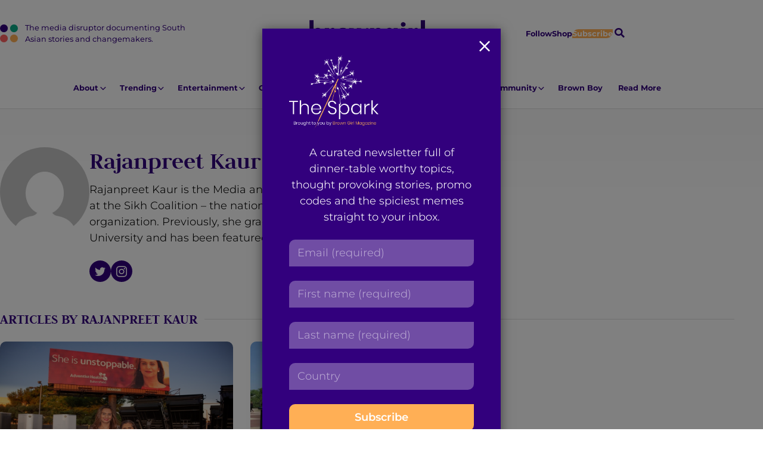

--- FILE ---
content_type: text/html; charset=UTF-8
request_url: https://browngirlmagazine.com/author/rajanpreetkaur/
body_size: 15983
content:
<!DOCTYPE html>
<html lang="en-US" id="pagetop">
<head>
	<meta charset="utf-8">
	<meta name="viewport" content="width=device-width, initial-scale=1">
	<meta name="format-detection" content="telephone=no">
	<meta name='robots' content='index, follow, max-image-preview:large, max-snippet:-1, max-video-preview:-1' />
	<style>img:is([sizes="auto" i], [sizes^="auto," i]) { contain-intrinsic-size: 3000px 1500px }</style>
	
	<!-- This site is optimized with the Yoast SEO plugin v26.7 - https://yoast.com/wordpress/plugins/seo/ -->
	<title>Rajanpreet Kaur, Author at Brown Girl Magazine</title>
	<link rel="canonical" href="https://browngirlmagazine.com/author/rajanpreetkaur/" />
	<meta property="og:locale" content="en_US" />
	<meta property="og:type" content="profile" />
	<meta property="og:title" content="Rajanpreet Kaur, Author at Brown Girl Magazine" />
	<meta property="og:url" content="https://browngirlmagazine.com/author/rajanpreetkaur/" />
	<meta property="og:site_name" content="Brown Girl Magazine" />
	<meta property="og:image" content="https://secureservercdn.net/45.40.155.190/0mq.349.myftpupload.com/wp-content/uploads/2019/07/Rajanpreet-Kaur.jpg?time=1656177597" />
	<meta name="twitter:card" content="summary_large_image" />
	<meta name="twitter:site" content="@BrownGirlMag" />
	<script type="application/ld+json" class="yoast-schema-graph">{"@context":"https://schema.org","@graph":[{"@type":"ProfilePage","@id":"https://browngirlmagazine.com/author/rajanpreetkaur/","url":"https://browngirlmagazine.com/author/rajanpreetkaur/","name":"Rajanpreet Kaur, Author at Brown Girl Magazine","isPartOf":{"@id":"https://browngirlmagazine.com/#website"},"primaryImageOfPage":{"@id":"https://browngirlmagazine.com/author/rajanpreetkaur/#primaryimage"},"image":{"@id":"https://browngirlmagazine.com/author/rajanpreetkaur/#primaryimage"},"thumbnailUrl":"https://browngirlmagazine.com/wp-content/uploads/2019/10/imageedit_11_8706055846.jpg","inLanguage":"en-US","potentialAction":[{"@type":"ReadAction","target":["https://browngirlmagazine.com/author/rajanpreetkaur/"]}]},{"@type":"ImageObject","inLanguage":"en-US","@id":"https://browngirlmagazine.com/author/rajanpreetkaur/#primaryimage","url":"https://browngirlmagazine.com/wp-content/uploads/2019/10/imageedit_11_8706055846.jpg","contentUrl":"https://browngirlmagazine.com/wp-content/uploads/2019/10/imageedit_11_8706055846.jpg","width":1000,"height":600,"caption":"Defining American"},{"@type":"WebSite","@id":"https://browngirlmagazine.com/#website","url":"https://browngirlmagazine.com/","name":"Brown Girl Magazine","description":"The media disruptor documenting South Asian stories and changemakers.","publisher":{"@id":"https://browngirlmagazine.com/#organization"},"potentialAction":[{"@type":"SearchAction","target":{"@type":"EntryPoint","urlTemplate":"https://browngirlmagazine.com/?s={search_term_string}"},"query-input":{"@type":"PropertyValueSpecification","valueRequired":true,"valueName":"search_term_string"}}],"inLanguage":"en-US"},{"@type":"Organization","@id":"https://browngirlmagazine.com/#organization","name":"Brown Girl Magazine","url":"https://browngirlmagazine.com/","logo":{"@type":"ImageObject","inLanguage":"en-US","@id":"https://browngirlmagazine.com/#/schema/logo/image/","url":"https://browngirlmagazine.com/wp-content/uploads/2019/04/cropped-cropped-BGM-logo-1.png","contentUrl":"https://browngirlmagazine.com/wp-content/uploads/2019/04/cropped-cropped-BGM-logo-1.png","width":200,"height":200,"caption":"Brown Girl Magazine"},"image":{"@id":"https://browngirlmagazine.com/#/schema/logo/image/"},"sameAs":["https://www.facebook.com/browngirlmagazine","https://x.com/BrownGirlMag","https://instagram.com/BrownGirlMag"]},{"@type":"Person","@id":"https://browngirlmagazine.com/#/schema/person/cfe09cf626e6a55aeb891dc64c0ca589","name":"Rajanpreet Kaur","image":{"@type":"ImageObject","inLanguage":"en-US","@id":"https://browngirlmagazine.com/#/schema/person/image/","url":"https://secure.gravatar.com/avatar/9cb36ed8b121516bbc8d7e37afce87cdd93ce2690a974f050b1d181274c20d55?s=96&d=mm&r=g","contentUrl":"https://secure.gravatar.com/avatar/9cb36ed8b121516bbc8d7e37afce87cdd93ce2690a974f050b1d181274c20d55?s=96&d=mm&r=g","caption":"Rajanpreet Kaur"},"description":"Rajanpreet Kaur is the Media and Communications Manager at the Sikh Coalition – the nation’s largest Sikh civil rights organization. Previously, she graduated from Rutgers University and has been featured in Kaur Life.","sameAs":["https://www.instagram.com/browngirlmag","https://x.com/https://twitter.com/BrownGirlMag"],"mainEntityOfPage":{"@id":"https://browngirlmagazine.com/author/rajanpreetkaur/"}}]}</script>
	<!-- / Yoast SEO plugin. -->


<link rel="alternate" type="application/rss+xml" title="Brown Girl Magazine &raquo; Feed" href="https://browngirlmagazine.com/feed/" />
<link rel="alternate" type="application/rss+xml" title="Brown Girl Magazine &raquo; Comments Feed" href="https://browngirlmagazine.com/comments/feed/" />
<link rel="alternate" type="application/rss+xml" title="Brown Girl Magazine &raquo; Posts by Rajanpreet Kaur Feed" href="https://browngirlmagazine.com/author/rajanpreetkaur/feed/" />
<script type="text/javascript">
/* <![CDATA[ */
window._wpemojiSettings = {"baseUrl":"https:\/\/s.w.org\/images\/core\/emoji\/16.0.1\/72x72\/","ext":".png","svgUrl":"https:\/\/s.w.org\/images\/core\/emoji\/16.0.1\/svg\/","svgExt":".svg","source":{"concatemoji":"https:\/\/browngirlmagazine.com\/wp-includes\/js\/wp-emoji-release.min.js?ver=6.8.3"}};
/*! This file is auto-generated */
!function(s,n){var o,i,e;function c(e){try{var t={supportTests:e,timestamp:(new Date).valueOf()};sessionStorage.setItem(o,JSON.stringify(t))}catch(e){}}function p(e,t,n){e.clearRect(0,0,e.canvas.width,e.canvas.height),e.fillText(t,0,0);var t=new Uint32Array(e.getImageData(0,0,e.canvas.width,e.canvas.height).data),a=(e.clearRect(0,0,e.canvas.width,e.canvas.height),e.fillText(n,0,0),new Uint32Array(e.getImageData(0,0,e.canvas.width,e.canvas.height).data));return t.every(function(e,t){return e===a[t]})}function u(e,t){e.clearRect(0,0,e.canvas.width,e.canvas.height),e.fillText(t,0,0);for(var n=e.getImageData(16,16,1,1),a=0;a<n.data.length;a++)if(0!==n.data[a])return!1;return!0}function f(e,t,n,a){switch(t){case"flag":return n(e,"\ud83c\udff3\ufe0f\u200d\u26a7\ufe0f","\ud83c\udff3\ufe0f\u200b\u26a7\ufe0f")?!1:!n(e,"\ud83c\udde8\ud83c\uddf6","\ud83c\udde8\u200b\ud83c\uddf6")&&!n(e,"\ud83c\udff4\udb40\udc67\udb40\udc62\udb40\udc65\udb40\udc6e\udb40\udc67\udb40\udc7f","\ud83c\udff4\u200b\udb40\udc67\u200b\udb40\udc62\u200b\udb40\udc65\u200b\udb40\udc6e\u200b\udb40\udc67\u200b\udb40\udc7f");case"emoji":return!a(e,"\ud83e\udedf")}return!1}function g(e,t,n,a){var r="undefined"!=typeof WorkerGlobalScope&&self instanceof WorkerGlobalScope?new OffscreenCanvas(300,150):s.createElement("canvas"),o=r.getContext("2d",{willReadFrequently:!0}),i=(o.textBaseline="top",o.font="600 32px Arial",{});return e.forEach(function(e){i[e]=t(o,e,n,a)}),i}function t(e){var t=s.createElement("script");t.src=e,t.defer=!0,s.head.appendChild(t)}"undefined"!=typeof Promise&&(o="wpEmojiSettingsSupports",i=["flag","emoji"],n.supports={everything:!0,everythingExceptFlag:!0},e=new Promise(function(e){s.addEventListener("DOMContentLoaded",e,{once:!0})}),new Promise(function(t){var n=function(){try{var e=JSON.parse(sessionStorage.getItem(o));if("object"==typeof e&&"number"==typeof e.timestamp&&(new Date).valueOf()<e.timestamp+604800&&"object"==typeof e.supportTests)return e.supportTests}catch(e){}return null}();if(!n){if("undefined"!=typeof Worker&&"undefined"!=typeof OffscreenCanvas&&"undefined"!=typeof URL&&URL.createObjectURL&&"undefined"!=typeof Blob)try{var e="postMessage("+g.toString()+"("+[JSON.stringify(i),f.toString(),p.toString(),u.toString()].join(",")+"));",a=new Blob([e],{type:"text/javascript"}),r=new Worker(URL.createObjectURL(a),{name:"wpTestEmojiSupports"});return void(r.onmessage=function(e){c(n=e.data),r.terminate(),t(n)})}catch(e){}c(n=g(i,f,p,u))}t(n)}).then(function(e){for(var t in e)n.supports[t]=e[t],n.supports.everything=n.supports.everything&&n.supports[t],"flag"!==t&&(n.supports.everythingExceptFlag=n.supports.everythingExceptFlag&&n.supports[t]);n.supports.everythingExceptFlag=n.supports.everythingExceptFlag&&!n.supports.flag,n.DOMReady=!1,n.readyCallback=function(){n.DOMReady=!0}}).then(function(){return e}).then(function(){var e;n.supports.everything||(n.readyCallback(),(e=n.source||{}).concatemoji?t(e.concatemoji):e.wpemoji&&e.twemoji&&(t(e.twemoji),t(e.wpemoji)))}))}((window,document),window._wpemojiSettings);
/* ]]> */
</script>
<style id='wp-emoji-styles-inline-css' type='text/css'>

	img.wp-smiley, img.emoji {
		display: inline !important;
		border: none !important;
		box-shadow: none !important;
		height: 1em !important;
		width: 1em !important;
		margin: 0 0.07em !important;
		vertical-align: -0.1em !important;
		background: none !important;
		padding: 0 !important;
	}
</style>
<link rel='stylesheet' id='wp-block-library-css' href='https://browngirlmagazine.com/wp-includes/css/dist/block-library/style.min.css?ver=6.8.3' type='text/css' media='all' />
<style id='wp-block-library-theme-inline-css' type='text/css'>
.wp-block-audio :where(figcaption){color:#555;font-size:13px;text-align:center}.is-dark-theme .wp-block-audio :where(figcaption){color:#ffffffa6}.wp-block-audio{margin:0 0 1em}.wp-block-code{border:1px solid #ccc;border-radius:4px;font-family:Menlo,Consolas,monaco,monospace;padding:.8em 1em}.wp-block-embed :where(figcaption){color:#555;font-size:13px;text-align:center}.is-dark-theme .wp-block-embed :where(figcaption){color:#ffffffa6}.wp-block-embed{margin:0 0 1em}.blocks-gallery-caption{color:#555;font-size:13px;text-align:center}.is-dark-theme .blocks-gallery-caption{color:#ffffffa6}:root :where(.wp-block-image figcaption){color:#555;font-size:13px;text-align:center}.is-dark-theme :root :where(.wp-block-image figcaption){color:#ffffffa6}.wp-block-image{margin:0 0 1em}.wp-block-pullquote{border-bottom:4px solid;border-top:4px solid;color:currentColor;margin-bottom:1.75em}.wp-block-pullquote cite,.wp-block-pullquote footer,.wp-block-pullquote__citation{color:currentColor;font-size:.8125em;font-style:normal;text-transform:uppercase}.wp-block-quote{border-left:.25em solid;margin:0 0 1.75em;padding-left:1em}.wp-block-quote cite,.wp-block-quote footer{color:currentColor;font-size:.8125em;font-style:normal;position:relative}.wp-block-quote:where(.has-text-align-right){border-left:none;border-right:.25em solid;padding-left:0;padding-right:1em}.wp-block-quote:where(.has-text-align-center){border:none;padding-left:0}.wp-block-quote.is-large,.wp-block-quote.is-style-large,.wp-block-quote:where(.is-style-plain){border:none}.wp-block-search .wp-block-search__label{font-weight:700}.wp-block-search__button{border:1px solid #ccc;padding:.375em .625em}:where(.wp-block-group.has-background){padding:1.25em 2.375em}.wp-block-separator.has-css-opacity{opacity:.4}.wp-block-separator{border:none;border-bottom:2px solid;margin-left:auto;margin-right:auto}.wp-block-separator.has-alpha-channel-opacity{opacity:1}.wp-block-separator:not(.is-style-wide):not(.is-style-dots){width:100px}.wp-block-separator.has-background:not(.is-style-dots){border-bottom:none;height:1px}.wp-block-separator.has-background:not(.is-style-wide):not(.is-style-dots){height:2px}.wp-block-table{margin:0 0 1em}.wp-block-table td,.wp-block-table th{word-break:normal}.wp-block-table :where(figcaption){color:#555;font-size:13px;text-align:center}.is-dark-theme .wp-block-table :where(figcaption){color:#ffffffa6}.wp-block-video :where(figcaption){color:#555;font-size:13px;text-align:center}.is-dark-theme .wp-block-video :where(figcaption){color:#ffffffa6}.wp-block-video{margin:0 0 1em}:root :where(.wp-block-template-part.has-background){margin-bottom:0;margin-top:0;padding:1.25em 2.375em}
</style>
<style id='global-styles-inline-css' type='text/css'>
:root{--wp--preset--aspect-ratio--square: 1;--wp--preset--aspect-ratio--4-3: 4/3;--wp--preset--aspect-ratio--3-4: 3/4;--wp--preset--aspect-ratio--3-2: 3/2;--wp--preset--aspect-ratio--2-3: 2/3;--wp--preset--aspect-ratio--16-9: 16/9;--wp--preset--aspect-ratio--9-16: 9/16;--wp--preset--color--black: #000000;--wp--preset--color--cyan-bluish-gray: #abb8c3;--wp--preset--color--white: #ffffff;--wp--preset--color--pale-pink: #f78da7;--wp--preset--color--vivid-red: #cf2e2e;--wp--preset--color--luminous-vivid-orange: #ff6900;--wp--preset--color--luminous-vivid-amber: #fcb900;--wp--preset--color--light-green-cyan: #7bdcb5;--wp--preset--color--vivid-green-cyan: #00d084;--wp--preset--color--pale-cyan-blue: #8ed1fc;--wp--preset--color--vivid-cyan-blue: #0693e3;--wp--preset--color--vivid-purple: #9b51e0;--wp--preset--color--smoke: #F8F8F8;--wp--preset--color--purple: #32007D;--wp--preset--color--gold: #FFAF55;--wp--preset--color--green: #0AAA87;--wp--preset--color--red: #FF6363;--wp--preset--gradient--vivid-cyan-blue-to-vivid-purple: linear-gradient(135deg,rgba(6,147,227,1) 0%,rgb(155,81,224) 100%);--wp--preset--gradient--light-green-cyan-to-vivid-green-cyan: linear-gradient(135deg,rgb(122,220,180) 0%,rgb(0,208,130) 100%);--wp--preset--gradient--luminous-vivid-amber-to-luminous-vivid-orange: linear-gradient(135deg,rgba(252,185,0,1) 0%,rgba(255,105,0,1) 100%);--wp--preset--gradient--luminous-vivid-orange-to-vivid-red: linear-gradient(135deg,rgba(255,105,0,1) 0%,rgb(207,46,46) 100%);--wp--preset--gradient--very-light-gray-to-cyan-bluish-gray: linear-gradient(135deg,rgb(238,238,238) 0%,rgb(169,184,195) 100%);--wp--preset--gradient--cool-to-warm-spectrum: linear-gradient(135deg,rgb(74,234,220) 0%,rgb(151,120,209) 20%,rgb(207,42,186) 40%,rgb(238,44,130) 60%,rgb(251,105,98) 80%,rgb(254,248,76) 100%);--wp--preset--gradient--blush-light-purple: linear-gradient(135deg,rgb(255,206,236) 0%,rgb(152,150,240) 100%);--wp--preset--gradient--blush-bordeaux: linear-gradient(135deg,rgb(254,205,165) 0%,rgb(254,45,45) 50%,rgb(107,0,62) 100%);--wp--preset--gradient--luminous-dusk: linear-gradient(135deg,rgb(255,203,112) 0%,rgb(199,81,192) 50%,rgb(65,88,208) 100%);--wp--preset--gradient--pale-ocean: linear-gradient(135deg,rgb(255,245,203) 0%,rgb(182,227,212) 50%,rgb(51,167,181) 100%);--wp--preset--gradient--electric-grass: linear-gradient(135deg,rgb(202,248,128) 0%,rgb(113,206,126) 100%);--wp--preset--gradient--midnight: linear-gradient(135deg,rgb(2,3,129) 0%,rgb(40,116,252) 100%);--wp--preset--font-size--small: var(--txt-small);--wp--preset--font-size--medium: var(--txt-medium);--wp--preset--font-size--large: var(--txt-large);--wp--preset--font-size--x-large: var(--txt-xlarge);--wp--preset--font-size--tiny: var(--txt-xsmall);--wp--preset--font-size--normal: var(--txt-base);--wp--preset--font-size--xx-large: var(--txt-xxlarge);--wp--preset--font-size--huge: var(--txt-xxxlarge);--wp--preset--spacing--20: 0.44rem;--wp--preset--spacing--30: 0.67rem;--wp--preset--spacing--40: 1rem;--wp--preset--spacing--50: 1.5rem;--wp--preset--spacing--60: 2.25rem;--wp--preset--spacing--70: 3.38rem;--wp--preset--spacing--80: 5.06rem;--wp--preset--shadow--natural: 6px 6px 9px rgba(0, 0, 0, 0.2);--wp--preset--shadow--deep: 12px 12px 50px rgba(0, 0, 0, 0.4);--wp--preset--shadow--sharp: 6px 6px 0px rgba(0, 0, 0, 0.2);--wp--preset--shadow--outlined: 6px 6px 0px -3px rgba(255, 255, 255, 1), 6px 6px rgba(0, 0, 0, 1);--wp--preset--shadow--crisp: 6px 6px 0px rgba(0, 0, 0, 1);}:root { --wp--style--global--content-size: 800px;--wp--style--global--wide-size: 1000px; }:where(body) { margin: 0; }.wp-site-blocks > .alignleft { float: left; margin-right: 2em; }.wp-site-blocks > .alignright { float: right; margin-left: 2em; }.wp-site-blocks > .aligncenter { justify-content: center; margin-left: auto; margin-right: auto; }:where(.wp-site-blocks) > * { margin-block-start: var(--gap); margin-block-end: 0; }:where(.wp-site-blocks) > :first-child { margin-block-start: 0; }:where(.wp-site-blocks) > :last-child { margin-block-end: 0; }:root { --wp--style--block-gap: var(--gap); }:root :where(.is-layout-flow) > :first-child{margin-block-start: 0;}:root :where(.is-layout-flow) > :last-child{margin-block-end: 0;}:root :where(.is-layout-flow) > *{margin-block-start: var(--gap);margin-block-end: 0;}:root :where(.is-layout-constrained) > :first-child{margin-block-start: 0;}:root :where(.is-layout-constrained) > :last-child{margin-block-end: 0;}:root :where(.is-layout-constrained) > *{margin-block-start: var(--gap);margin-block-end: 0;}:root :where(.is-layout-flex){gap: var(--gap);}:root :where(.is-layout-grid){gap: var(--gap);}.is-layout-flow > .alignleft{float: left;margin-inline-start: 0;margin-inline-end: 2em;}.is-layout-flow > .alignright{float: right;margin-inline-start: 2em;margin-inline-end: 0;}.is-layout-flow > .aligncenter{margin-left: auto !important;margin-right: auto !important;}.is-layout-constrained > .alignleft{float: left;margin-inline-start: 0;margin-inline-end: 2em;}.is-layout-constrained > .alignright{float: right;margin-inline-start: 2em;margin-inline-end: 0;}.is-layout-constrained > .aligncenter{margin-left: auto !important;margin-right: auto !important;}.is-layout-constrained > :where(:not(.alignleft):not(.alignright):not(.alignfull)){max-width: var(--wp--style--global--content-size);margin-left: auto !important;margin-right: auto !important;}.is-layout-constrained > .alignwide{max-width: var(--wp--style--global--wide-size);}body .is-layout-flex{display: flex;}.is-layout-flex{flex-wrap: wrap;align-items: center;}.is-layout-flex > :is(*, div){margin: 0;}body .is-layout-grid{display: grid;}.is-layout-grid > :is(*, div){margin: 0;}body{background-color: inherit;color: currentColor;font-family: var(--sans);font-size: var(--txt-base);line-height: 1.5;margin-top: 0px;margin-right: 0px;margin-bottom: var(--gap);margin-left: 0px;padding-top: var(--gap);padding-right: var(--gap);padding-bottom: var(--gap);padding-left: var(--gap);}a:where(:not(.wp-element-button)){text-decoration: underline;}:root :where(.wp-element-button, .wp-block-button__link){background-color: #32373c;border-width: 0;color: #fff;font-family: inherit;font-size: inherit;line-height: inherit;padding: calc(0.667em + 2px) calc(1.333em + 2px);text-decoration: none;}.has-black-color{color: var(--wp--preset--color--black) !important;}.has-cyan-bluish-gray-color{color: var(--wp--preset--color--cyan-bluish-gray) !important;}.has-white-color{color: var(--wp--preset--color--white) !important;}.has-pale-pink-color{color: var(--wp--preset--color--pale-pink) !important;}.has-vivid-red-color{color: var(--wp--preset--color--vivid-red) !important;}.has-luminous-vivid-orange-color{color: var(--wp--preset--color--luminous-vivid-orange) !important;}.has-luminous-vivid-amber-color{color: var(--wp--preset--color--luminous-vivid-amber) !important;}.has-light-green-cyan-color{color: var(--wp--preset--color--light-green-cyan) !important;}.has-vivid-green-cyan-color{color: var(--wp--preset--color--vivid-green-cyan) !important;}.has-pale-cyan-blue-color{color: var(--wp--preset--color--pale-cyan-blue) !important;}.has-vivid-cyan-blue-color{color: var(--wp--preset--color--vivid-cyan-blue) !important;}.has-vivid-purple-color{color: var(--wp--preset--color--vivid-purple) !important;}.has-smoke-color{color: var(--wp--preset--color--smoke) !important;}.has-purple-color{color: var(--wp--preset--color--purple) !important;}.has-gold-color{color: var(--wp--preset--color--gold) !important;}.has-green-color{color: var(--wp--preset--color--green) !important;}.has-red-color{color: var(--wp--preset--color--red) !important;}.has-black-background-color{background-color: var(--wp--preset--color--black) !important;}.has-cyan-bluish-gray-background-color{background-color: var(--wp--preset--color--cyan-bluish-gray) !important;}.has-white-background-color{background-color: var(--wp--preset--color--white) !important;}.has-pale-pink-background-color{background-color: var(--wp--preset--color--pale-pink) !important;}.has-vivid-red-background-color{background-color: var(--wp--preset--color--vivid-red) !important;}.has-luminous-vivid-orange-background-color{background-color: var(--wp--preset--color--luminous-vivid-orange) !important;}.has-luminous-vivid-amber-background-color{background-color: var(--wp--preset--color--luminous-vivid-amber) !important;}.has-light-green-cyan-background-color{background-color: var(--wp--preset--color--light-green-cyan) !important;}.has-vivid-green-cyan-background-color{background-color: var(--wp--preset--color--vivid-green-cyan) !important;}.has-pale-cyan-blue-background-color{background-color: var(--wp--preset--color--pale-cyan-blue) !important;}.has-vivid-cyan-blue-background-color{background-color: var(--wp--preset--color--vivid-cyan-blue) !important;}.has-vivid-purple-background-color{background-color: var(--wp--preset--color--vivid-purple) !important;}.has-smoke-background-color{background-color: var(--wp--preset--color--smoke) !important;}.has-purple-background-color{background-color: var(--wp--preset--color--purple) !important;}.has-gold-background-color{background-color: var(--wp--preset--color--gold) !important;}.has-green-background-color{background-color: var(--wp--preset--color--green) !important;}.has-red-background-color{background-color: var(--wp--preset--color--red) !important;}.has-black-border-color{border-color: var(--wp--preset--color--black) !important;}.has-cyan-bluish-gray-border-color{border-color: var(--wp--preset--color--cyan-bluish-gray) !important;}.has-white-border-color{border-color: var(--wp--preset--color--white) !important;}.has-pale-pink-border-color{border-color: var(--wp--preset--color--pale-pink) !important;}.has-vivid-red-border-color{border-color: var(--wp--preset--color--vivid-red) !important;}.has-luminous-vivid-orange-border-color{border-color: var(--wp--preset--color--luminous-vivid-orange) !important;}.has-luminous-vivid-amber-border-color{border-color: var(--wp--preset--color--luminous-vivid-amber) !important;}.has-light-green-cyan-border-color{border-color: var(--wp--preset--color--light-green-cyan) !important;}.has-vivid-green-cyan-border-color{border-color: var(--wp--preset--color--vivid-green-cyan) !important;}.has-pale-cyan-blue-border-color{border-color: var(--wp--preset--color--pale-cyan-blue) !important;}.has-vivid-cyan-blue-border-color{border-color: var(--wp--preset--color--vivid-cyan-blue) !important;}.has-vivid-purple-border-color{border-color: var(--wp--preset--color--vivid-purple) !important;}.has-smoke-border-color{border-color: var(--wp--preset--color--smoke) !important;}.has-purple-border-color{border-color: var(--wp--preset--color--purple) !important;}.has-gold-border-color{border-color: var(--wp--preset--color--gold) !important;}.has-green-border-color{border-color: var(--wp--preset--color--green) !important;}.has-red-border-color{border-color: var(--wp--preset--color--red) !important;}.has-vivid-cyan-blue-to-vivid-purple-gradient-background{background: var(--wp--preset--gradient--vivid-cyan-blue-to-vivid-purple) !important;}.has-light-green-cyan-to-vivid-green-cyan-gradient-background{background: var(--wp--preset--gradient--light-green-cyan-to-vivid-green-cyan) !important;}.has-luminous-vivid-amber-to-luminous-vivid-orange-gradient-background{background: var(--wp--preset--gradient--luminous-vivid-amber-to-luminous-vivid-orange) !important;}.has-luminous-vivid-orange-to-vivid-red-gradient-background{background: var(--wp--preset--gradient--luminous-vivid-orange-to-vivid-red) !important;}.has-very-light-gray-to-cyan-bluish-gray-gradient-background{background: var(--wp--preset--gradient--very-light-gray-to-cyan-bluish-gray) !important;}.has-cool-to-warm-spectrum-gradient-background{background: var(--wp--preset--gradient--cool-to-warm-spectrum) !important;}.has-blush-light-purple-gradient-background{background: var(--wp--preset--gradient--blush-light-purple) !important;}.has-blush-bordeaux-gradient-background{background: var(--wp--preset--gradient--blush-bordeaux) !important;}.has-luminous-dusk-gradient-background{background: var(--wp--preset--gradient--luminous-dusk) !important;}.has-pale-ocean-gradient-background{background: var(--wp--preset--gradient--pale-ocean) !important;}.has-electric-grass-gradient-background{background: var(--wp--preset--gradient--electric-grass) !important;}.has-midnight-gradient-background{background: var(--wp--preset--gradient--midnight) !important;}.has-small-font-size{font-size: var(--wp--preset--font-size--small) !important;}.has-medium-font-size{font-size: var(--wp--preset--font-size--medium) !important;}.has-large-font-size{font-size: var(--wp--preset--font-size--large) !important;}.has-x-large-font-size{font-size: var(--wp--preset--font-size--x-large) !important;}.has-tiny-font-size{font-size: var(--wp--preset--font-size--tiny) !important;}.has-normal-font-size{font-size: var(--wp--preset--font-size--normal) !important;}.has-xx-large-font-size{font-size: var(--wp--preset--font-size--xx-large) !important;}.has-huge-font-size{font-size: var(--wp--preset--font-size--huge) !important;}
:root :where(.wp-block-pullquote){font-size: 1.5em;line-height: 1.6;}
</style>
<link rel='stylesheet' id='nc-vars-css' href='https://browngirlmagazine.com/wp-content/themes/brown-girl-mag/css/variables.css?ver=6.8.3' type='text/css' media='all' />
<link rel='stylesheet' id='nc-reset-css' href='https://browngirlmagazine.com/wp-content/themes/brown-girl-mag/css/reset.css?ver=6.8.3' type='text/css' media='all' />
<link rel='stylesheet' id='nc-blocks-css' href='https://browngirlmagazine.com/wp-content/themes/brown-girl-mag/css/blocks.css?ver=6.8.3' type='text/css' media='all' />
<link rel='stylesheet' id='nc-social-links-css' href='https://browngirlmagazine.com/wp-content/plugins/nc-contact-social-details/nc-social-links.css?ver=1' type='text/css' media='screen' />
<link rel='stylesheet' id='wp-components-css' href='https://browngirlmagazine.com/wp-includes/css/dist/components/style.min.css?ver=6.8.3' type='text/css' media='all' />
<link rel='stylesheet' id='godaddy-styles-css' href='https://browngirlmagazine.com/wp-content/mu-plugins/vendor/wpex/godaddy-launch/includes/Dependencies/GoDaddy/Styles/build/latest.css?ver=2.0.2' type='text/css' media='all' />
<link rel='stylesheet' id='nc-blocks-animate-css' href='https://browngirlmagazine.com/wp-content/themes/brown-girl-mag/blocks/js/animate/aos.css?ver=6.8.3' type='text/css' media='screen' disabled />
<link rel='stylesheet' id='nc-icons-css' href='https://browngirlmagazine.com/wp-content/themes/brown-girl-mag/icons/style.css?ver=6.8.3' type='text/css' media='all' />
<link rel='stylesheet' id='nc-uclasses-css' href='https://browngirlmagazine.com/wp-content/themes/brown-girl-mag/css/uclasses.css?ver=6.8.3' type='text/css' media='all' />
<link rel='stylesheet' id='nc-menus-css' href='https://browngirlmagazine.com/wp-content/themes/brown-girl-mag/css/menus.css?ver=6.8.3' type='text/css' media='all' />
<link rel='stylesheet' id='nc-content-css' href='https://browngirlmagazine.com/wp-content/themes/brown-girl-mag/css/content.css?ver=6.8.3' type='text/css' media='all' />
<link rel='stylesheet' id='nc-theme-css' href='https://browngirlmagazine.com/wp-content/themes/brown-girl-mag/css/theme.css?ver=5' type='text/css' media='all' />
<link rel='stylesheet' id='nc-author-css' href='https://browngirlmagazine.com/wp-content/themes/brown-girl-mag/css/t-author.css?ver=6.8.3' type='text/css' media='all' />
<script type="text/javascript" src="https://browngirlmagazine.com/wp-content/themes/brown-girl-mag/blocks/js/animate/aos-remove.js?ver=6.8.3" id="nc-blocks-animate-remove-js"></script>
<script type="text/javascript" src="https://browngirlmagazine.com/wp-includes/js/jquery/jquery.min.js?ver=3.7.1" id="jquery-core-js"></script>
<script type="text/javascript" src="https://browngirlmagazine.com/wp-includes/js/jquery/jquery-migrate.min.js?ver=3.4.1" id="jquery-migrate-js"></script>
<script type="text/javascript" src="https://browngirlmagazine.com/wp-content/plugins/google-analyticator/external-tracking.min.js?ver=6.5.7" id="ga-external-tracking-js"></script>
<link rel="https://api.w.org/" href="https://browngirlmagazine.com/wp-json/" /><link rel="alternate" title="JSON" type="application/json" href="https://browngirlmagazine.com/wp-json/wp/v2/users/6278" /><link rel="EditURI" type="application/rsd+xml" title="RSD" href="https://browngirlmagazine.com/xmlrpc.php?rsd" />
<meta name="generator" content="WordPress 6.8.3" />
<link rel="icon" href="https://browngirlmagazine.com/wp-content/uploads/2019/04/cropped-BGM-logo-32x32.png" sizes="32x32" />
<link rel="icon" href="https://browngirlmagazine.com/wp-content/uploads/2019/04/cropped-BGM-logo-192x192.png" sizes="192x192" />
<link rel="apple-touch-icon" href="https://browngirlmagazine.com/wp-content/uploads/2019/04/cropped-BGM-logo-180x180.png" />
<meta name="msapplication-TileImage" content="https://browngirlmagazine.com/wp-content/uploads/2019/04/cropped-BGM-logo-270x270.png" />
<!-- Google Analytics Tracking by Google Analyticator 6.5.7 -->
<script type="text/javascript">window.google_analytics_uacct = "pub-4495328086247165";</script>
<script type="text/javascript">
    var analyticsFileTypes = [];
    var analyticsSnippet = 'disabled';
    var analyticsEventTracking = 'enabled';
</script>
<script type="text/javascript">
	(function(i,s,o,g,r,a,m){i['GoogleAnalyticsObject']=r;i[r]=i[r]||function(){
	(i[r].q=i[r].q||[]).push(arguments)},i[r].l=1*new Date();a=s.createElement(o),
	m=s.getElementsByTagName(o)[0];a.async=1;a.src=g;m.parentNode.insertBefore(a,m)
	})(window,document,'script','//www.google-analytics.com/analytics.js','ga');
	ga('create', 'UA-XXXXXXXX-X', 'auto');
 
	ga('send', 'pageview');
</script>
<meta name="theme-color" content="" />
		<style type="text/css" id="wp-custom-css">
			.ncontent_main > .instagram-media {
	margin-inline: auto !important;
	width: calc(100% - 3rem);
}

#footer p a {
	text-decoration:underline;
}

iframe {
	max-width: 100%;
}

.wp-block-image figcaption {
  display: block !important;
}

.ncontent_main > figure.wp-caption {
	margin-bottom:var(--gap);
}

.ncontent_main > blockquote:not(.wp-block-quote),
.wp-block-quote.alt-blockquote {
	margin-block:0 1.5rem;
}

.ncontent_main > blockquote:not(.wp-block-quote) > p:last-child,
.wp-block-quote.alt-blockquote > p:last-child {
    margin-bottom: 0;
}

.ncontent_main > .wp-caption > .wp-caption-text {
	padding-inline: 1em;
}		</style>
		</head>

<body data-rsssl=1 class="archive author author-rajanpreetkaur author-6278 wp-embed-responsive wp-theme-brown-girl-mag formstyles">

<div id="wrapper">

	<header id="header">
	<!-- Mobile Menu Panel -->

<input class="hide mpanel_input" type="checkbox" id="mpanel" name="nc_show_menu" value="mpanel">

<div class="mpanel">

		<div class="mpanel_content">
			
			<div class="mpanel_desc">The media disruptor documenting South Asian stories and changemakers.</div>

			<form class="ncsearchform" role="search" method="get" action="https://browngirlmagazine.com/">
	<div class="ncsearchform_contain">
		<label for="wp-searchbox" class="hidetext">Search</label>
		<input class="ncsearchform_input" type="search" id="wp-searchbox" name="s" placeholder="Search">
		<button class="ncsearchform_button" type="submit">
        <span class="ncsearchform_icon ncicon nc-search"></span>
		</button>
	</div>  
</form>			
			<ul id="menu-main-menu" class="mpanel_menu"><li id="menu-item-82346" class="menu-item menu-item-type-post_type menu-item-object-page menu-item-has-children menu-item-82346"><a href="https://browngirlmagazine.com/about-us/">About</a>
<ul class="sub-menu">
	<li id="menu-item-82348" class="menu-item menu-item-type-post_type menu-item-object-page menu-item-82348"><a href="https://browngirlmagazine.com/contact/">Contact</a></li>
	<li id="menu-item-82349" class="menu-item menu-item-type-post_type menu-item-object-page menu-item-82349"><a href="https://browngirlmagazine.com/join-us/">Join</a></li>
	<li id="menu-item-82347" class="menu-item menu-item-type-post_type menu-item-object-page menu-item-82347"><a href="https://browngirlmagazine.com/advertise/">Advertise</a></li>
	<li id="menu-item-93738" class="menu-item menu-item-type-post_type menu-item-object-page menu-item-93738"><a href="https://browngirlmagazine.com/podcast/">Podcast</a></li>
	<li id="menu-item-93734" class="menu-item menu-item-type-custom menu-item-object-custom menu-item-93734"><a target="_blank" href="https://brown-girl-magazine.myshopify.com">Shop: Ladki Power</a></li>
	<li id="menu-item-93735" class="menu-item menu-item-type-custom menu-item-object-custom menu-item-93735"><a target="_blank" href="https://www.amazon.com/untold-Gabrielle-Deonath-Kamini-Ramdeen/dp/1645437167/">Read: Untold</a></li>
	<li id="menu-item-69990" class="menu-item menu-item-type-custom menu-item-object-custom menu-item-69990"><a target="_blank" href="https://slashieconnects.com/">Slashie Connects</a></li>
</ul>
</li>
<li id="menu-item-69913" class="menu-item menu-item-type-taxonomy menu-item-object-category menu-item-has-children menu-item-69913"><a href="https://browngirlmagazine.com/trending/">Trending</a>
<ul class="sub-menu">
	<li id="menu-item-69967" class="menu-item menu-item-type-taxonomy menu-item-object-category menu-item-69967"><a href="https://browngirlmagazine.com/trending/in-the-news/">In the News</a></li>
	<li id="menu-item-69966" class="menu-item menu-item-type-taxonomy menu-item-object-category menu-item-69966"><a href="https://browngirlmagazine.com/trending/feminism/">Feminism</a></li>
	<li id="menu-item-70078" class="menu-item menu-item-type-taxonomy menu-item-object-category menu-item-70078"><a href="https://browngirlmagazine.com/trending/politics/">Politics</a></li>
</ul>
</li>
<li id="menu-item-69904" class="menu-item menu-item-type-custom menu-item-object-custom menu-item-has-children menu-item-69904"><a href="https://browngirlmagazine.com/entertainment">Entertainment</a>
<ul class="sub-menu">
	<li id="menu-item-69903" class="menu-item menu-item-type-taxonomy menu-item-object-category menu-item-69903"><a href="https://browngirlmagazine.com/entertainment/bollywood/">Bollywood</a></li>
	<li id="menu-item-69902" class="menu-item menu-item-type-taxonomy menu-item-object-category menu-item-69902"><a href="https://browngirlmagazine.com/entertainment/east-meets-west/">East-Meets-West</a></li>
	<li id="menu-item-69950" class="menu-item menu-item-type-taxonomy menu-item-object-category menu-item-69950"><a href="https://browngirlmagazine.com/entertainment/filmy-buzz/">Filmy Buzz</a></li>
	<li id="menu-item-69951" class="menu-item menu-item-type-taxonomy menu-item-object-category menu-item-69951"><a href="https://browngirlmagazine.com/entertainment/music/">Music</a></li>
	<li id="menu-item-70079" class="menu-item menu-item-type-taxonomy menu-item-object-category menu-item-70079"><a href="https://browngirlmagazine.com/entertainment/cinema/">Cinema</a></li>
	<li id="menu-item-70080" class="menu-item menu-item-type-taxonomy menu-item-object-category menu-item-70080"><a href="https://browngirlmagazine.com/bgblog/bg-poetry/">Poetry</a></li>
	<li id="menu-item-70081" class="menu-item menu-item-type-taxonomy menu-item-object-category menu-item-70081"><a href="https://browngirlmagazine.com/bgblog/good-reads/">Good Reads</a></li>
</ul>
</li>
<li id="menu-item-69905" class="menu-item menu-item-type-custom menu-item-object-custom menu-item-has-children menu-item-69905"><a href="https://browngirlmagazine.com/culture">Culture</a>
<ul class="sub-menu">
	<li id="menu-item-69965" class="menu-item menu-item-type-taxonomy menu-item-object-category menu-item-69965"><a href="https://browngirlmagazine.com/trending/social-activism/">Social Activism</a></li>
	<li id="menu-item-69907" class="menu-item menu-item-type-taxonomy menu-item-object-category menu-item-69907"><a href="https://browngirlmagazine.com/culture/breaking-taboos/">Breaking Taboos</a></li>
	<li id="menu-item-69908" class="menu-item menu-item-type-taxonomy menu-item-object-category menu-item-69908"><a href="https://browngirlmagazine.com/culture/colonial-effects/">Colonial Effects</a></li>
	<li id="menu-item-69909" class="menu-item menu-item-type-taxonomy menu-item-object-category menu-item-69909"><a href="https://browngirlmagazine.com/culture/humanities/">Humanities</a></li>
	<li id="menu-item-69910" class="menu-item menu-item-type-taxonomy menu-item-object-category menu-item-69910"><a href="https://browngirlmagazine.com/culture/identity/">Identity</a></li>
	<li id="menu-item-69911" class="menu-item menu-item-type-taxonomy menu-item-object-category menu-item-69911"><a href="https://browngirlmagazine.com/culture/indo-caribbean/">Indo-Caribbean</a></li>
	<li id="menu-item-70084" class="menu-item menu-item-type-taxonomy menu-item-object-category menu-item-70084"><a href="https://browngirlmagazine.com/culture/tradition/">Tradition</a></li>
</ul>
</li>
<li id="menu-item-69936" class="menu-item menu-item-type-taxonomy menu-item-object-category menu-item-has-children menu-item-69936"><a href="https://browngirlmagazine.com/lifestyle/">Lifestyle</a>
<ul class="sub-menu">
	<li id="menu-item-69955" class="menu-item menu-item-type-taxonomy menu-item-object-category menu-item-69955"><a href="https://browngirlmagazine.com/lifestyle/beauty-buzz/">Beauty Buzz</a></li>
	<li id="menu-item-69956" class="menu-item menu-item-type-taxonomy menu-item-object-category menu-item-69956"><a href="https://browngirlmagazine.com/lifestyle/fashion/">Fashion</a></li>
	<li id="menu-item-69957" class="menu-item menu-item-type-taxonomy menu-item-object-category menu-item-69957"><a href="https://browngirlmagazine.com/lifestyle/foodie/">Foodie</a></li>
	<li id="menu-item-70082" class="menu-item menu-item-type-taxonomy menu-item-object-category menu-item-70082"><a href="https://browngirlmagazine.com/bgblog/career/">Careers</a></li>
</ul>
</li>
<li id="menu-item-69938" class="menu-item menu-item-type-taxonomy menu-item-object-category menu-item-has-children menu-item-69938"><a href="https://browngirlmagazine.com/health/">Health</a>
<ul class="sub-menu">
	<li id="menu-item-69954" class="menu-item menu-item-type-taxonomy menu-item-object-category menu-item-69954"><a href="https://browngirlmagazine.com/health/mental-health/">Mental Health</a></li>
	<li id="menu-item-70083" class="menu-item menu-item-type-taxonomy menu-item-object-category menu-item-70083"><a href="https://browngirlmagazine.com/health/womens-health/">Women’s Health</a></li>
	<li id="menu-item-69952" class="menu-item menu-item-type-taxonomy menu-item-object-category menu-item-69952"><a href="https://browngirlmagazine.com/health/clean-eats/">Clean Eats</a></li>
	<li id="menu-item-69953" class="menu-item menu-item-type-taxonomy menu-item-object-category menu-item-69953"><a href="https://browngirlmagazine.com/health/fitness-101/">Fitness 101</a></li>
</ul>
</li>
<li id="menu-item-69939" class="menu-item menu-item-type-taxonomy menu-item-object-category menu-item-has-children menu-item-69939"><a href="https://browngirlmagazine.com/relationships/">Relationships</a>
<ul class="sub-menu">
	<li id="menu-item-69959" class="menu-item menu-item-type-taxonomy menu-item-object-category menu-item-69959"><a href="https://browngirlmagazine.com/relationships/dating/">Dating</a></li>
	<li id="menu-item-69960" class="menu-item menu-item-type-taxonomy menu-item-object-category menu-item-69960"><a href="https://browngirlmagazine.com/relationships/love/">Love</a></li>
	<li id="menu-item-69962" class="menu-item menu-item-type-taxonomy menu-item-object-category menu-item-69962"><a href="https://browngirlmagazine.com/relationships/parent-diaries/">Parenting</a></li>
	<li id="menu-item-69961" class="menu-item menu-item-type-taxonomy menu-item-object-category menu-item-69961"><a href="https://browngirlmagazine.com/relationships/marriage/">Marriage</a></li>
	<li id="menu-item-85006" class="menu-item menu-item-type-taxonomy menu-item-object-category menu-item-85006"><a href="https://browngirlmagazine.com/relationships/sexuality/">Sexuality</a></li>
</ul>
</li>
<li id="menu-item-69941" class="menu-item menu-item-type-taxonomy menu-item-object-category menu-item-has-children menu-item-69941"><a href="https://browngirlmagazine.com/community/">Community</a>
<ul class="sub-menu">
	<li id="menu-item-85162" class="menu-item menu-item-type-taxonomy menu-item-object-category menu-item-85162"><a href="https://browngirlmagazine.com/community/bg-youth/">BG Youth</a></li>
	<li id="menu-item-84603" class="menu-item menu-item-type-taxonomy menu-item-object-category menu-item-84603"><a href="https://browngirlmagazine.com/community/black-lives-matter/">Black Lives Matter</a></li>
	<li id="menu-item-69970" class="menu-item menu-item-type-taxonomy menu-item-object-category menu-item-69970"><a href="https://browngirlmagazine.com/community/usa/">USA</a></li>
	<li id="menu-item-69969" class="menu-item menu-item-type-taxonomy menu-item-object-category menu-item-69969"><a href="https://browngirlmagazine.com/community/united-kingdom/">United Kingdom</a></li>
	<li id="menu-item-69971" class="menu-item menu-item-type-taxonomy menu-item-object-category menu-item-69971"><a href="https://browngirlmagazine.com/community/canada/">Canada</a></li>
	<li id="menu-item-69968" class="menu-item menu-item-type-taxonomy menu-item-object-category menu-item-69968"><a href="https://browngirlmagazine.com/community/south-asia/">South Asia</a></li>
	<li id="menu-item-69912" class="menu-item menu-item-type-taxonomy menu-item-object-category menu-item-69912"><a href="https://browngirlmagazine.com/spotlight/">Spotlight</a></li>
</ul>
</li>
<li id="menu-item-69940" class="menu-item menu-item-type-taxonomy menu-item-object-category menu-item-69940"><a href="https://browngirlmagazine.com/brown-boy-answers/">Brown Boy</a></li>
<li id="menu-item-93481" class="menu-item menu-item-type-post_type menu-item-object-page current_page_parent menu-item-93481"><a href="https://browngirlmagazine.com/articles/">Read More</a></li>
</ul>
			<hr class="mpanel_div">

			
	
	<span class="ncsocial">
	
		<a href="https://www.facebook.com/browngirlmagazine" target="_blank" rel="noreferrer" title="Facebook" class="ncsocial_link ncsocial_facebook">
		<svg alt="facebook" version="1.1" xmlns="http://www.w3.org/2000/svg" width="24" height="24" viewBox="0 0 512 512">
<path fill="#000" d="M354 116h70v-84h-70c-54.037 0-98 43.963-98 98v42h-56v84h56v224h84v-224h70l14-84h-84v-42c0-7.589 6.411-14 14-14z"></path></svg>	</a>
		
		<a href="https://twitter.com/browngirlmag" target="_blank" rel="noreferrer" title="Twitter" class="ncsocial_link ncsocial_twitter">
		<svg alt="twitter-icon" version="1.1" xmlns="http://www.w3.org/2000/svg" width="24" height="24" viewBox="0 0 512 512">
<path fill="#000" d="M452.923 146.154c-14.462 6.462-30.077 10.769-46.385 12.692 16.692-10 29.462-25.846 35.538-44.692-15.615 9.231-32.923 16-51.308 19.615-14.769-15.692-35.769-25.462-59-25.462-44.615 0-80.769 36.153-80.769 80.769 0 6.308 0.692 12.462 2.077 18.385-67.154-3.385-126.692-35.538-166.538-84.462-6.922 11.922-10.922 25.847-10.922 40.616 0 28 14.231 52.769 35.922 67.231-13.231-0.385-25.692-4.077-36.615-10.077 0 0.308 0 0.692 0 1 0 39.154 27.846 71.846 64.846 79.231-6.769 1.846-13.922 2.846-21.308 2.846-5.231 0-10.231-0.538-15.231-1.462 10.308 32.077 40.154 55.462 75.462 56.154-27.692 21.692-62.462 34.615-100.385 34.615-6.538 0-12.922-0.385-19.308-1.154 35.846 23 78.308 36.308 123.923 36.308 148.615 0 229.923-123.154 229.923-229.923 0-3.538-0.077-7-0.231-10.462 15.769-11.308 29.462-25.538 40.308-41.769z"></path></svg>	</a>
		
		
		
		<a href="https://instagram.com/browngirlmag" target="_blank" rel="noreferrer" title="Instagram" class="ncsocial_link ncsocial_instagram">
		<svg version="1.1" xmlns="http://www.w3.org/2000/svg" width="512" height="512" viewBox="0 0 512 512"><path fill="#000" d="M256 72.343c59.848 0 66.936 0.263 90.472 1.312 21.874 0.963 33.687 4.637 41.561 7.7 10.412 4.025 17.937 8.925 25.724 16.712 7.875 7.875 12.687 15.312 16.8 25.724 3.062 7.875 6.737 19.774 7.7 41.561 1.050 23.624 1.312 30.712 1.312 90.472s-0.262 66.936-1.312 90.472c-0.962 21.874-4.637 33.687-7.7 41.561-4.025 10.412-8.925 17.937-16.712 25.724-7.875 7.875-15.312 12.687-25.724 16.8-7.875 3.062-19.774 6.737-41.561 7.7-23.624 1.050-30.712 1.312-90.472 1.312s-66.936-0.262-90.472-1.312c-21.874-0.962-33.687-4.637-41.561-7.7-10.412-4.025-17.937-8.925-25.724-16.712-7.875-7.875-12.687-15.312-16.799-25.724-3.062-7.875-6.737-19.774-7.7-41.561-1.050-23.624-1.312-30.712-1.312-90.472s0.263-66.936 1.312-90.472c0.963-21.874 4.637-33.687 7.7-41.561 4.025-10.412 8.925-17.937 16.712-25.724 7.875-7.875 15.312-12.687 25.724-16.799 7.875-3.062 19.774-6.737 41.561-7.7 23.537-1.050 30.624-1.312 90.472-1.312zM256 32.006c-60.811 0-68.423 0.263-92.31 1.312-23.799 1.050-40.161 4.9-54.336 10.412-14.787 5.775-27.299 13.387-39.724 25.899-12.512 12.425-20.124 24.937-25.899 39.636-5.512 14.262-9.362 30.537-10.412 54.336-1.050 23.974-1.312 31.587-1.312 92.397s0.263 68.423 1.312 92.31c1.050 23.799 4.9 40.161 10.412 54.336 5.775 14.787 13.387 27.299 25.899 39.724 12.425 12.425 24.937 20.124 39.636 25.812 14.262 5.512 30.537 9.362 54.336 10.412 23.887 1.050 31.499 1.312 92.31 1.312s68.423-0.262 92.31-1.312c23.799-1.050 40.161-4.9 54.336-10.412 14.7-5.687 27.212-13.387 39.636-25.812s20.124-24.937 25.812-39.636c5.512-14.262 9.362-30.537 10.412-54.336 1.050-23.887 1.312-31.499 1.312-92.31s-0.262-68.423-1.312-92.31c-1.050-23.799-4.9-40.161-10.412-54.336-5.512-14.875-13.125-27.387-25.637-39.811-12.425-12.425-24.937-20.124-39.636-25.812-14.262-5.512-30.537-9.362-54.336-10.412-23.974-1.137-31.587-1.4-92.397-1.4v0z"></path><path fill="#000" d="M256 140.941c-63.523 0-115.059 51.536-115.059 115.059s51.536 115.059 115.059 115.059 115.059-51.536 115.059-115.059c0-63.523-51.536-115.059-115.059-115.059zM256 330.635c-41.211 0-74.635-33.424-74.635-74.635s33.424-74.635 74.635-74.635c41.211 0 74.635 33.424 74.635 74.635s-33.424 74.635-74.635 74.635z"></path><path fill="#000" d="M402.471 136.391c0 14.835-12.027 26.862-26.862 26.862s-26.862-12.027-26.862-26.862c0-14.835 12.027-26.862 26.862-26.862s26.862 12.027 26.862 26.862z"></path></svg>	</a>
		
		
		<a href="https://youtube.com/browngirlmagazine" target="_blank" rel="noreferrer" title="Youtube" class="ncsocial_link ncsocial_youtube">
		<svg alt="youtube icon" version="1.1" xmlns="http://www.w3.org/2000/svg" width="24" height="24" viewBox="0 0 512 512">
<path fill="#000" d="M256 106.88c-190.331 0-193.662 16.927-193.662 149.12s3.331 149.12 193.662 149.12 193.663-16.926 193.663-149.12-3.33-149.12-193.663-149.12zM318.069 262.469l-86.954 40.591c-7.612 3.525-13.847-0.426-13.847-8.831v-76.459c0-8.386 6.236-12.356 13.847-8.831l86.954 40.591c7.611 3.563 7.611 9.374 0 12.937z"></path></svg>	</a>
		
	
		

	
	
	
	
	</span>
	
		</div>

</div>

<label class="mpanel_underlay" for="mpanel" aria-hidden="true"></label>		<div class="ncontain">

				<a href="https://browngirlmagazine.com" rel="home" class="header_logo" aria-label="Brown Girl Magazine">
					<span class="ncicon nc-bgm"></span>
				</a>
			
			<p class="hidetext">
				<a href="#body"><i>Jump to Main Content</i></a>
			</p>

			<div class="header_desc">
				<a href="https://browngirlmagazine.com/about-us/">
				The media disruptor documenting South Asian stories and changemakers.				</a>
			</div>

			<div class="header_callouts">
				<nav aria-label="Secondary navigation">
					<ul class="header_menu-second">
						<li><a href="#">Follow</a>
							<div class="second-submenu">
	
	<span class="ncsocial">
	
		<a href="https://www.facebook.com/browngirlmagazine" target="_blank" rel="noreferrer" title="Facebook" class="ncsocial_link ncsocial_facebook">
		<svg alt="facebook" version="1.1" xmlns="http://www.w3.org/2000/svg" width="24" height="24" viewBox="0 0 512 512">
<path fill="#000" d="M354 116h70v-84h-70c-54.037 0-98 43.963-98 98v42h-56v84h56v224h84v-224h70l14-84h-84v-42c0-7.589 6.411-14 14-14z"></path></svg>	</a>
		
		<a href="https://twitter.com/browngirlmag" target="_blank" rel="noreferrer" title="Twitter" class="ncsocial_link ncsocial_twitter">
		<svg alt="twitter-icon" version="1.1" xmlns="http://www.w3.org/2000/svg" width="24" height="24" viewBox="0 0 512 512">
<path fill="#000" d="M452.923 146.154c-14.462 6.462-30.077 10.769-46.385 12.692 16.692-10 29.462-25.846 35.538-44.692-15.615 9.231-32.923 16-51.308 19.615-14.769-15.692-35.769-25.462-59-25.462-44.615 0-80.769 36.153-80.769 80.769 0 6.308 0.692 12.462 2.077 18.385-67.154-3.385-126.692-35.538-166.538-84.462-6.922 11.922-10.922 25.847-10.922 40.616 0 28 14.231 52.769 35.922 67.231-13.231-0.385-25.692-4.077-36.615-10.077 0 0.308 0 0.692 0 1 0 39.154 27.846 71.846 64.846 79.231-6.769 1.846-13.922 2.846-21.308 2.846-5.231 0-10.231-0.538-15.231-1.462 10.308 32.077 40.154 55.462 75.462 56.154-27.692 21.692-62.462 34.615-100.385 34.615-6.538 0-12.922-0.385-19.308-1.154 35.846 23 78.308 36.308 123.923 36.308 148.615 0 229.923-123.154 229.923-229.923 0-3.538-0.077-7-0.231-10.462 15.769-11.308 29.462-25.538 40.308-41.769z"></path></svg>	</a>
		
		
		
		<a href="https://instagram.com/browngirlmag" target="_blank" rel="noreferrer" title="Instagram" class="ncsocial_link ncsocial_instagram">
		<svg version="1.1" xmlns="http://www.w3.org/2000/svg" width="512" height="512" viewBox="0 0 512 512"><path fill="#000" d="M256 72.343c59.848 0 66.936 0.263 90.472 1.312 21.874 0.963 33.687 4.637 41.561 7.7 10.412 4.025 17.937 8.925 25.724 16.712 7.875 7.875 12.687 15.312 16.8 25.724 3.062 7.875 6.737 19.774 7.7 41.561 1.050 23.624 1.312 30.712 1.312 90.472s-0.262 66.936-1.312 90.472c-0.962 21.874-4.637 33.687-7.7 41.561-4.025 10.412-8.925 17.937-16.712 25.724-7.875 7.875-15.312 12.687-25.724 16.8-7.875 3.062-19.774 6.737-41.561 7.7-23.624 1.050-30.712 1.312-90.472 1.312s-66.936-0.262-90.472-1.312c-21.874-0.962-33.687-4.637-41.561-7.7-10.412-4.025-17.937-8.925-25.724-16.712-7.875-7.875-12.687-15.312-16.799-25.724-3.062-7.875-6.737-19.774-7.7-41.561-1.050-23.624-1.312-30.712-1.312-90.472s0.263-66.936 1.312-90.472c0.963-21.874 4.637-33.687 7.7-41.561 4.025-10.412 8.925-17.937 16.712-25.724 7.875-7.875 15.312-12.687 25.724-16.799 7.875-3.062 19.774-6.737 41.561-7.7 23.537-1.050 30.624-1.312 90.472-1.312zM256 32.006c-60.811 0-68.423 0.263-92.31 1.312-23.799 1.050-40.161 4.9-54.336 10.412-14.787 5.775-27.299 13.387-39.724 25.899-12.512 12.425-20.124 24.937-25.899 39.636-5.512 14.262-9.362 30.537-10.412 54.336-1.050 23.974-1.312 31.587-1.312 92.397s0.263 68.423 1.312 92.31c1.050 23.799 4.9 40.161 10.412 54.336 5.775 14.787 13.387 27.299 25.899 39.724 12.425 12.425 24.937 20.124 39.636 25.812 14.262 5.512 30.537 9.362 54.336 10.412 23.887 1.050 31.499 1.312 92.31 1.312s68.423-0.262 92.31-1.312c23.799-1.050 40.161-4.9 54.336-10.412 14.7-5.687 27.212-13.387 39.636-25.812s20.124-24.937 25.812-39.636c5.512-14.262 9.362-30.537 10.412-54.336 1.050-23.887 1.312-31.499 1.312-92.31s-0.262-68.423-1.312-92.31c-1.050-23.799-4.9-40.161-10.412-54.336-5.512-14.875-13.125-27.387-25.637-39.811-12.425-12.425-24.937-20.124-39.636-25.812-14.262-5.512-30.537-9.362-54.336-10.412-23.974-1.137-31.587-1.4-92.397-1.4v0z"></path><path fill="#000" d="M256 140.941c-63.523 0-115.059 51.536-115.059 115.059s51.536 115.059 115.059 115.059 115.059-51.536 115.059-115.059c0-63.523-51.536-115.059-115.059-115.059zM256 330.635c-41.211 0-74.635-33.424-74.635-74.635s33.424-74.635 74.635-74.635c41.211 0 74.635 33.424 74.635 74.635s-33.424 74.635-74.635 74.635z"></path><path fill="#000" d="M402.471 136.391c0 14.835-12.027 26.862-26.862 26.862s-26.862-12.027-26.862-26.862c0-14.835 12.027-26.862 26.862-26.862s26.862 12.027 26.862 26.862z"></path></svg>	</a>
		
		
		<a href="https://youtube.com/browngirlmagazine" target="_blank" rel="noreferrer" title="Youtube" class="ncsocial_link ncsocial_youtube">
		<svg alt="youtube icon" version="1.1" xmlns="http://www.w3.org/2000/svg" width="24" height="24" viewBox="0 0 512 512">
<path fill="#000" d="M256 106.88c-190.331 0-193.662 16.927-193.662 149.12s3.331 149.12 193.662 149.12 193.663-16.926 193.663-149.12-3.33-149.12-193.663-149.12zM318.069 262.469l-86.954 40.591c-7.612 3.525-13.847-0.426-13.847-8.831v-76.459c0-8.386 6.236-12.356 13.847-8.831l86.954 40.591c7.611 3.563 7.611 9.374 0 12.937z"></path></svg>	</a>
		
	
		

	
	
	
	
	</span>
	</div>
						</li>
						<li><a href="#">Shop</a>
							<div class="second-submenu">
								<a href="https://brown-girl-magazine.myshopify.com/" target="_blank" class="submenushop"><img src="https://browngirlmagazine.com/wp-content/themes/brown-girl-mag/img/t-shirt.png" width="87" /><span class="submenudesc">Shop our first-ever apparel line, <b>Ladki&nbsp;Power</b></span></a>
								<a href="https://www.amazon.com/untold-Gabrielle-Deonath-Kamini-Ramdeen/dp/1645437167/" target="_blank" class="submenushop"><img src="https://browngirlmagazine.com/wp-content/themes/brown-girl-mag/img/book.png" width="87" /><span class="submenudesc">READ: "<b>Untold</b>: Defining moments of the uprooted"</span></a>
							</div>
						</li>
						<li><a href="#" class="header_subscribebtn">Subscribe</a></li>
					</ul>
				</nav>
				<label class="ncsearchtrigger" for="ncsearchinput" title="reveal search box">
  <span class="hidetext">Search</span>
  <span class="ncicon nc-search"></span>
</label>
				<label class="mpanel_button" for="mpanel" hidden>
					<span class="ncicon nc-menu"></span>
					<span class="ncicon nc-close"></span>
				</label>

			</div>

		</div>

		<nav class="header_nav ncontain" aria-label="primary navigation"><ul id="header_menu" class="header_menu"><li class="menu-item menu-item-type-post_type menu-item-object-page menu-item-has-children menu-item-82346"><a href="https://browngirlmagazine.com/about-us/">About</a>
<ul class="sub-menu">
	<li class="menu-item menu-item-type-post_type menu-item-object-page menu-item-82348"><a href="https://browngirlmagazine.com/contact/">Contact</a></li>
	<li class="menu-item menu-item-type-post_type menu-item-object-page menu-item-82349"><a href="https://browngirlmagazine.com/join-us/">Join</a></li>
	<li class="menu-item menu-item-type-post_type menu-item-object-page menu-item-82347"><a href="https://browngirlmagazine.com/advertise/">Advertise</a></li>
	<li class="menu-item menu-item-type-post_type menu-item-object-page menu-item-93738"><a href="https://browngirlmagazine.com/podcast/">Podcast</a></li>
	<li class="menu-item menu-item-type-custom menu-item-object-custom menu-item-93734"><a target="_blank" href="https://brown-girl-magazine.myshopify.com">Shop: Ladki Power</a></li>
	<li class="menu-item menu-item-type-custom menu-item-object-custom menu-item-93735"><a target="_blank" href="https://www.amazon.com/untold-Gabrielle-Deonath-Kamini-Ramdeen/dp/1645437167/">Read: Untold</a></li>
	<li class="menu-item menu-item-type-custom menu-item-object-custom menu-item-69990"><a target="_blank" href="https://slashieconnects.com/">Slashie Connects</a></li>
</ul>
</li>
<li class="menu-item menu-item-type-taxonomy menu-item-object-category menu-item-has-children menu-item-69913"><a href="https://browngirlmagazine.com/trending/">Trending</a>
<ul class="sub-menu">
	<li class="menu-item menu-item-type-taxonomy menu-item-object-category menu-item-69967"><a href="https://browngirlmagazine.com/trending/in-the-news/">In the News</a></li>
	<li class="menu-item menu-item-type-taxonomy menu-item-object-category menu-item-69966"><a href="https://browngirlmagazine.com/trending/feminism/">Feminism</a></li>
	<li class="menu-item menu-item-type-taxonomy menu-item-object-category menu-item-70078"><a href="https://browngirlmagazine.com/trending/politics/">Politics</a></li>
</ul>
</li>
<li class="menu-item menu-item-type-custom menu-item-object-custom menu-item-has-children menu-item-69904"><a href="https://browngirlmagazine.com/entertainment">Entertainment</a>
<ul class="sub-menu">
	<li class="menu-item menu-item-type-taxonomy menu-item-object-category menu-item-69903"><a href="https://browngirlmagazine.com/entertainment/bollywood/">Bollywood</a></li>
	<li class="menu-item menu-item-type-taxonomy menu-item-object-category menu-item-69902"><a href="https://browngirlmagazine.com/entertainment/east-meets-west/">East-Meets-West</a></li>
	<li class="menu-item menu-item-type-taxonomy menu-item-object-category menu-item-69950"><a href="https://browngirlmagazine.com/entertainment/filmy-buzz/">Filmy Buzz</a></li>
	<li class="menu-item menu-item-type-taxonomy menu-item-object-category menu-item-69951"><a href="https://browngirlmagazine.com/entertainment/music/">Music</a></li>
	<li class="menu-item menu-item-type-taxonomy menu-item-object-category menu-item-70079"><a href="https://browngirlmagazine.com/entertainment/cinema/">Cinema</a></li>
	<li class="menu-item menu-item-type-taxonomy menu-item-object-category menu-item-70080"><a href="https://browngirlmagazine.com/bgblog/bg-poetry/">Poetry</a></li>
	<li class="menu-item menu-item-type-taxonomy menu-item-object-category menu-item-70081"><a href="https://browngirlmagazine.com/bgblog/good-reads/">Good Reads</a></li>
</ul>
</li>
<li class="menu-item menu-item-type-custom menu-item-object-custom menu-item-has-children menu-item-69905"><a href="https://browngirlmagazine.com/culture">Culture</a>
<ul class="sub-menu">
	<li class="menu-item menu-item-type-taxonomy menu-item-object-category menu-item-69965"><a href="https://browngirlmagazine.com/trending/social-activism/">Social Activism</a></li>
	<li class="menu-item menu-item-type-taxonomy menu-item-object-category menu-item-69907"><a href="https://browngirlmagazine.com/culture/breaking-taboos/">Breaking Taboos</a></li>
	<li class="menu-item menu-item-type-taxonomy menu-item-object-category menu-item-69908"><a href="https://browngirlmagazine.com/culture/colonial-effects/">Colonial Effects</a></li>
	<li class="menu-item menu-item-type-taxonomy menu-item-object-category menu-item-69909"><a href="https://browngirlmagazine.com/culture/humanities/">Humanities</a></li>
	<li class="menu-item menu-item-type-taxonomy menu-item-object-category menu-item-69910"><a href="https://browngirlmagazine.com/culture/identity/">Identity</a></li>
	<li class="menu-item menu-item-type-taxonomy menu-item-object-category menu-item-69911"><a href="https://browngirlmagazine.com/culture/indo-caribbean/">Indo-Caribbean</a></li>
	<li class="menu-item menu-item-type-taxonomy menu-item-object-category menu-item-70084"><a href="https://browngirlmagazine.com/culture/tradition/">Tradition</a></li>
</ul>
</li>
<li class="menu-item menu-item-type-taxonomy menu-item-object-category menu-item-has-children menu-item-69936"><a href="https://browngirlmagazine.com/lifestyle/">Lifestyle</a>
<ul class="sub-menu">
	<li class="menu-item menu-item-type-taxonomy menu-item-object-category menu-item-69955"><a href="https://browngirlmagazine.com/lifestyle/beauty-buzz/">Beauty Buzz</a></li>
	<li class="menu-item menu-item-type-taxonomy menu-item-object-category menu-item-69956"><a href="https://browngirlmagazine.com/lifestyle/fashion/">Fashion</a></li>
	<li class="menu-item menu-item-type-taxonomy menu-item-object-category menu-item-69957"><a href="https://browngirlmagazine.com/lifestyle/foodie/">Foodie</a></li>
	<li class="menu-item menu-item-type-taxonomy menu-item-object-category menu-item-70082"><a href="https://browngirlmagazine.com/bgblog/career/">Careers</a></li>
</ul>
</li>
<li class="menu-item menu-item-type-taxonomy menu-item-object-category menu-item-has-children menu-item-69938"><a href="https://browngirlmagazine.com/health/">Health</a>
<ul class="sub-menu">
	<li class="menu-item menu-item-type-taxonomy menu-item-object-category menu-item-69954"><a href="https://browngirlmagazine.com/health/mental-health/">Mental Health</a></li>
	<li class="menu-item menu-item-type-taxonomy menu-item-object-category menu-item-70083"><a href="https://browngirlmagazine.com/health/womens-health/">Women’s Health</a></li>
	<li class="menu-item menu-item-type-taxonomy menu-item-object-category menu-item-69952"><a href="https://browngirlmagazine.com/health/clean-eats/">Clean Eats</a></li>
	<li class="menu-item menu-item-type-taxonomy menu-item-object-category menu-item-69953"><a href="https://browngirlmagazine.com/health/fitness-101/">Fitness 101</a></li>
</ul>
</li>
<li class="menu-item menu-item-type-taxonomy menu-item-object-category menu-item-has-children menu-item-69939"><a href="https://browngirlmagazine.com/relationships/">Relationships</a>
<ul class="sub-menu">
	<li class="menu-item menu-item-type-taxonomy menu-item-object-category menu-item-69959"><a href="https://browngirlmagazine.com/relationships/dating/">Dating</a></li>
	<li class="menu-item menu-item-type-taxonomy menu-item-object-category menu-item-69960"><a href="https://browngirlmagazine.com/relationships/love/">Love</a></li>
	<li class="menu-item menu-item-type-taxonomy menu-item-object-category menu-item-69962"><a href="https://browngirlmagazine.com/relationships/parent-diaries/">Parenting</a></li>
	<li class="menu-item menu-item-type-taxonomy menu-item-object-category menu-item-69961"><a href="https://browngirlmagazine.com/relationships/marriage/">Marriage</a></li>
	<li class="menu-item menu-item-type-taxonomy menu-item-object-category menu-item-85006"><a href="https://browngirlmagazine.com/relationships/sexuality/">Sexuality</a></li>
</ul>
</li>
<li class="menu-item menu-item-type-taxonomy menu-item-object-category menu-item-has-children menu-item-69941"><a href="https://browngirlmagazine.com/community/">Community</a>
<ul class="sub-menu">
	<li class="menu-item menu-item-type-taxonomy menu-item-object-category menu-item-85162"><a href="https://browngirlmagazine.com/community/bg-youth/">BG Youth</a></li>
	<li class="menu-item menu-item-type-taxonomy menu-item-object-category menu-item-84603"><a href="https://browngirlmagazine.com/community/black-lives-matter/">Black Lives Matter</a></li>
	<li class="menu-item menu-item-type-taxonomy menu-item-object-category menu-item-69970"><a href="https://browngirlmagazine.com/community/usa/">USA</a></li>
	<li class="menu-item menu-item-type-taxonomy menu-item-object-category menu-item-69969"><a href="https://browngirlmagazine.com/community/united-kingdom/">United Kingdom</a></li>
	<li class="menu-item menu-item-type-taxonomy menu-item-object-category menu-item-69971"><a href="https://browngirlmagazine.com/community/canada/">Canada</a></li>
	<li class="menu-item menu-item-type-taxonomy menu-item-object-category menu-item-69968"><a href="https://browngirlmagazine.com/community/south-asia/">South Asia</a></li>
	<li class="menu-item menu-item-type-taxonomy menu-item-object-category menu-item-69912"><a href="https://browngirlmagazine.com/spotlight/">Spotlight</a></li>
</ul>
</li>
<li class="menu-item menu-item-type-taxonomy menu-item-object-category menu-item-69940"><a href="https://browngirlmagazine.com/brown-boy-answers/">Brown Boy</a></li>
<li class="menu-item menu-item-type-post_type menu-item-object-page current_page_parent menu-item-93481"><a href="https://browngirlmagazine.com/articles/">Read More</a></li>
</ul></nav>
		
<form class="ncsearchreveal" role="search" method="get" action="https://browngirlmagazine.com/">
  <label class="hidetext">Search Form</label>
  <input class="ncsearchreveal_input" id="ncsearchinput" name="s" type="search" placeholder="Search...">
  <button class="ncsearchreveal_close" tablindex="0" type="button" title="Close search box">
    <span class="ncsearchreveal_x ncicon nc-close"></span>
  </button>
</form>	</header>

	<div id="body" class="ncontent"> 
	
				
	<main class="ncontent_main" >

		<header class="authorpage_header">
			<div class="authorpage_avatar"><img alt='' src='https://secure.gravatar.com/avatar/9cb36ed8b121516bbc8d7e37afce87cdd93ce2690a974f050b1d181274c20d55?s=300&#038;d=mm&#038;r=g' srcset='https://secure.gravatar.com/avatar/9cb36ed8b121516bbc8d7e37afce87cdd93ce2690a974f050b1d181274c20d55?s=600&#038;d=mm&#038;r=g 2x' class='avatar avatar-300 photo' height='300' width='300' loading='lazy' decoding='async'/></div>
			<div class="authorpage_headercontain">
				<h1 class="authorpage_name" itemprop="author" itemscope itemtype="http://schema.org/Person">Rajanpreet Kaur</h1>
																<p class="authorpage_bio">Rajanpreet Kaur is the Media and Communications Manager at the Sikh Coalition – the nation’s largest Sikh civil rights organization. Previously, she graduated from Rutgers University and has been featured in Kaur Life.</p>
								
				
<nav class="socialbuttons">

	
	
		<a target="_blank" rel="noreferrer" href="https://twitter.com/BrownGirlMag" class="socialbuttons_link socialbuttons_twitter">
	<span class="ncicon nc-twitter"></span>
	</a>
	
	
	
		<a target="_blank" rel="noreferrer" href="https://www.instagram.com/browngirlmag" class="socialbuttons_link socialbuttons_instagram">
	<span class="ncicon nc-instagram"></span>
	</a>
	
	
	
	
</nav>

			</div>
		</header>

		<div class="authorpage_content">					
			<h2 class="authorpage_listheading ncrule ncrule-left">Articles by Rajanpreet Kaur</h2>
						<div class="authorpage_articlelist ncrelposts_columns">
								
<div id="post-65803" class="ncard post-65803 post type-post status-publish format-standard has-post-thumbnail hentry category-career category-east-meets-west category-identity category-usa tag-activisim tag-identity tag-immigrants tag-politics tag-rajanpreet-kaur tag-sikh-coalition tag-sikh-community">
  <a class="ncard_link" href="https://browngirlmagazine.com/paving-the-way-raji-brar-defines-what-it-means-to-be-an-american/">
    <div class="ncard_container">
      <div class="ncard_image">
              <div class="ncard_imgcon">
          <img width="1000" height="600" src="https://browngirlmagazine.com/wp-content/uploads/2019/10/imageedit_11_8706055846.jpg" class="ncard_img wp-post-image" alt="Defining American" style="object-position:center; transform-origin:center;" decoding="async" srcset="https://browngirlmagazine.com/wp-content/uploads/2019/10/imageedit_11_8706055846.jpg 1000w, https://browngirlmagazine.com/wp-content/uploads/2019/10/imageedit_11_8706055846-500x300.jpg 500w, https://browngirlmagazine.com/wp-content/uploads/2019/10/imageedit_11_8706055846-768x461.jpg 768w, https://browngirlmagazine.com/wp-content/uploads/2019/10/imageedit_11_8706055846-696x418.jpg 696w, https://browngirlmagazine.com/wp-content/uploads/2019/10/imageedit_11_8706055846-700x420.jpg 700w" sizes="(max-width: 1000px) 100vw, 1000px" />        </div>
      	
      </div>
      <div class="ncard_text">

        <div class="ncard_title">Paving the way: Raji Brar Defines What it Means to be an American</div>

                  
        <span class="ncard_readtime"><span class="span-reading-time rt-reading-time"><span class="rt-label rt-prefix"></span> <span class="rt-time"> 6</span> <span class="rt-label rt-postfix">min read</span></span></span>      </div>
    </div>
  </a>
</div>								
<div id="post-64113" class="ncard post-64113 post type-post status-publish format-standard has-post-thumbnail hentry category-culture category-identity category-politics tag-children tag-education tag-inclusion tag-rajanpreet-kaur tag-school tag-sikh-community tag-the-sikh-coalition">
  <a class="ncard_link" href="https://browngirlmagazine.com/michigans-new-education-standards-brings-hope-to-sikhs-in-america/">
    <div class="ncard_container">
      <div class="ncard_image">
              <div class="ncard_imgcon">
          <img width="1000" height="600" src="https://browngirlmagazine.com/wp-content/uploads/2019/07/imageedit_26_5049144532.jpg" class="ncard_img wp-post-image" alt="Sikh Coalition" style="object-position:center; transform-origin:center;" decoding="async" loading="lazy" srcset="https://browngirlmagazine.com/wp-content/uploads/2019/07/imageedit_26_5049144532.jpg 1000w, https://browngirlmagazine.com/wp-content/uploads/2019/07/imageedit_26_5049144532-500x300.jpg 500w, https://browngirlmagazine.com/wp-content/uploads/2019/07/imageedit_26_5049144532-768x461.jpg 768w, https://browngirlmagazine.com/wp-content/uploads/2019/07/imageedit_26_5049144532-696x418.jpg 696w, https://browngirlmagazine.com/wp-content/uploads/2019/07/imageedit_26_5049144532-700x420.jpg 700w" sizes="auto, (max-width: 1000px) 100vw, 1000px" />        </div>
      	
      </div>
      <div class="ncard_text">

        <div class="ncard_title">Michigan&#8217;s New Education Standards Brings Hope to Sikhs in America</div>

                  
        <span class="ncard_readtime"><span class="span-reading-time rt-reading-time"><span class="rt-label rt-prefix"></span> <span class="rt-time"> 3</span> <span class="rt-label rt-postfix">min read</span></span></span>      </div>
    </div>
  </a>
</div>							</div>
			<nav class="pagination"></nav>		</div>



</main>
</div>

<footer id="footer">


<div data-aos="fade-up" data-aos-duration="1000" data-aos-delay="250">
	<a href="https://browngirlmagazine.com" rel="home"><img src="https://browngirlmagazine.com/wp-content/themes/brown-girl-mag/img/logo-bgm-circle-white.png" class="footer_logo" alt="Brown Girl Magazine, Established 2008"/></a>

	<div class="footer_columns ncontain">
		<div class="footer_column1"><div id="nav_menu-3" class="widget widget_nav_menu"><header class="widget_header">Company</header><div class="menu-company-container"><ul id="menu-company" class="menu"><li id="menu-item-93388" class="menu-item menu-item-type-post_type menu-item-object-page menu-item-93388"><a href="https://browngirlmagazine.com/about-us/">About</a></li>
<li id="menu-item-93390" class="menu-item menu-item-type-post_type menu-item-object-page menu-item-93390"><a href="https://browngirlmagazine.com/contact/">Contact</a></li>
<li id="menu-item-93391" class="menu-item menu-item-type-post_type menu-item-object-page menu-item-93391"><a href="https://browngirlmagazine.com/join-us/">Join</a></li>
<li id="menu-item-93733" class="menu-item menu-item-type-custom menu-item-object-custom menu-item-93733"><a href="https://brown-girl-magazine.myshopify.com">Shop</a></li>
<li id="menu-item-93402" class="menu-item menu-item-type-post_type menu-item-object-page menu-item-93402"><a href="https://browngirlmagazine.com/podcast/">Podcast</a></li>
<li id="menu-item-93389" class="menu-item menu-item-type-post_type menu-item-object-page menu-item-93389"><a href="https://browngirlmagazine.com/advertise/">Advertise</a></li>
<li id="menu-item-93387" class="menu-item menu-item-type-post_type menu-item-object-page menu-item-privacy-policy menu-item-93387"><a rel="privacy-policy" href="https://browngirlmagazine.com/privacy-policy-terms-use/">Privacy Policy</a></li>
</ul></div></div><div id="nav_menu-4" class="widget widget_nav_menu"><header class="widget_header">Topics</header><div class="menu-topics-container"><ul id="menu-topics" class="menu"><li id="menu-item-93467" class="menu-item menu-item-type-taxonomy menu-item-object-category menu-item-93467"><a href="https://browngirlmagazine.com/trending/">Trending</a></li>
<li id="menu-item-93459" class="menu-item menu-item-type-taxonomy menu-item-object-category menu-item-93459"><a href="https://browngirlmagazine.com/entertainment/">Entertainment</a></li>
<li id="menu-item-93458" class="menu-item menu-item-type-taxonomy menu-item-object-category menu-item-93458"><a href="https://browngirlmagazine.com/culture/">Culture</a></li>
<li id="menu-item-93463" class="menu-item menu-item-type-taxonomy menu-item-object-category menu-item-93463"><a href="https://browngirlmagazine.com/lifestyle/">Lifestyle</a></li>
<li id="menu-item-93460" class="menu-item menu-item-type-taxonomy menu-item-object-category menu-item-93460"><a href="https://browngirlmagazine.com/health/">Health</a></li>
<li id="menu-item-93464" class="menu-item menu-item-type-taxonomy menu-item-object-category menu-item-93464"><a href="https://browngirlmagazine.com/relationships/">Relationships</a></li>
<li id="menu-item-93457" class="menu-item menu-item-type-taxonomy menu-item-object-category menu-item-93457"><a href="https://browngirlmagazine.com/community/">Community</a></li>
</ul></div></div></div>
		<div class="footer_column2"><div id="block-6" class="widget widget_block">
<h2 class="wp-block-heading">Subscribe</h2>
</div><div id="block-4" class="widget widget_block widget_text">
<p><a href="https://browngirlmagazine.com/subscribe/"><strong>The Spark</strong></a> is a curated newsletter full of dinner-table worthy topics, thought provoking stories, promo codes and the spiciest memes straight to your inbox.</p>
</div><div id="block-19" class="widget widget_block widget_media_image">
<figure class="wp-block-image size-full is-resized"><a href="https://browngirlmagazine.com/subscribe/"><img loading="lazy" decoding="async" src="https://browngirlmagazine.com/wp-content/uploads/2023/04/spark-logo-transparent.webp" alt="" class="wp-image-93499" width="167" height="140" srcset="https://browngirlmagazine.com/wp-content/uploads/2023/04/spark-logo-transparent.webp 937w, https://browngirlmagazine.com/wp-content/uploads/2023/04/spark-logo-transparent-914x768.webp 914w, https://browngirlmagazine.com/wp-content/uploads/2023/04/spark-logo-transparent-600x504.webp 600w, https://browngirlmagazine.com/wp-content/uploads/2023/04/spark-logo-transparent-768x645.webp 768w" sizes="auto, (max-width: 167px) 100vw, 167px" /></a></figure>
</div></div>			
		<div class="footer_column3"><div id="block-9" class="widget widget_block">
<h2 class="wp-block-heading">Shop</h2>
</div><div id="block-10" class="widget widget_block widget_text">
<p><a rel="noreferrer noopener" href="https://brown-girl-magazine.myshopify.com/" target="_blank"><strong>Ladki Power</strong></a> is Brown Girl Magazine’s first-ever apparel line designed intentionally to empower South Asian folks living in the diaspora.</p>
</div><div id="block-11" class="widget widget_block widget_text">
<p><strong>Follow us on social media</strong></p>
</div><div id="block-12" class="widget widget_block">
	<p>
	<span class="ncsocial">
	
		<a href="https://www.facebook.com/browngirlmagazine" target="_blank" rel="noreferrer" title="Facebook" class="ncsocial_link ncsocial_facebook">
		<svg alt="facebook" version="1.1" xmlns="http://www.w3.org/2000/svg" width="24" height="24" viewBox="0 0 512 512">
<path fill="#000" d="M354 116h70v-84h-70c-54.037 0-98 43.963-98 98v42h-56v84h56v224h84v-224h70l14-84h-84v-42c0-7.589 6.411-14 14-14z"></path></svg>	</a>
		
		<a href="https://twitter.com/browngirlmag" target="_blank" rel="noreferrer" title="Twitter" class="ncsocial_link ncsocial_twitter">
		<svg alt="twitter-icon" version="1.1" xmlns="http://www.w3.org/2000/svg" width="24" height="24" viewBox="0 0 512 512">
<path fill="#000" d="M452.923 146.154c-14.462 6.462-30.077 10.769-46.385 12.692 16.692-10 29.462-25.846 35.538-44.692-15.615 9.231-32.923 16-51.308 19.615-14.769-15.692-35.769-25.462-59-25.462-44.615 0-80.769 36.153-80.769 80.769 0 6.308 0.692 12.462 2.077 18.385-67.154-3.385-126.692-35.538-166.538-84.462-6.922 11.922-10.922 25.847-10.922 40.616 0 28 14.231 52.769 35.922 67.231-13.231-0.385-25.692-4.077-36.615-10.077 0 0.308 0 0.692 0 1 0 39.154 27.846 71.846 64.846 79.231-6.769 1.846-13.922 2.846-21.308 2.846-5.231 0-10.231-0.538-15.231-1.462 10.308 32.077 40.154 55.462 75.462 56.154-27.692 21.692-62.462 34.615-100.385 34.615-6.538 0-12.922-0.385-19.308-1.154 35.846 23 78.308 36.308 123.923 36.308 148.615 0 229.923-123.154 229.923-229.923 0-3.538-0.077-7-0.231-10.462 15.769-11.308 29.462-25.538 40.308-41.769z"></path></svg>	</a>
		
		
		
		<a href="https://instagram.com/browngirlmag" target="_blank" rel="noreferrer" title="Instagram" class="ncsocial_link ncsocial_instagram">
		<svg version="1.1" xmlns="http://www.w3.org/2000/svg" width="512" height="512" viewBox="0 0 512 512"><path fill="#000" d="M256 72.343c59.848 0 66.936 0.263 90.472 1.312 21.874 0.963 33.687 4.637 41.561 7.7 10.412 4.025 17.937 8.925 25.724 16.712 7.875 7.875 12.687 15.312 16.8 25.724 3.062 7.875 6.737 19.774 7.7 41.561 1.050 23.624 1.312 30.712 1.312 90.472s-0.262 66.936-1.312 90.472c-0.962 21.874-4.637 33.687-7.7 41.561-4.025 10.412-8.925 17.937-16.712 25.724-7.875 7.875-15.312 12.687-25.724 16.8-7.875 3.062-19.774 6.737-41.561 7.7-23.624 1.050-30.712 1.312-90.472 1.312s-66.936-0.262-90.472-1.312c-21.874-0.962-33.687-4.637-41.561-7.7-10.412-4.025-17.937-8.925-25.724-16.712-7.875-7.875-12.687-15.312-16.799-25.724-3.062-7.875-6.737-19.774-7.7-41.561-1.050-23.624-1.312-30.712-1.312-90.472s0.263-66.936 1.312-90.472c0.963-21.874 4.637-33.687 7.7-41.561 4.025-10.412 8.925-17.937 16.712-25.724 7.875-7.875 15.312-12.687 25.724-16.799 7.875-3.062 19.774-6.737 41.561-7.7 23.537-1.050 30.624-1.312 90.472-1.312zM256 32.006c-60.811 0-68.423 0.263-92.31 1.312-23.799 1.050-40.161 4.9-54.336 10.412-14.787 5.775-27.299 13.387-39.724 25.899-12.512 12.425-20.124 24.937-25.899 39.636-5.512 14.262-9.362 30.537-10.412 54.336-1.050 23.974-1.312 31.587-1.312 92.397s0.263 68.423 1.312 92.31c1.050 23.799 4.9 40.161 10.412 54.336 5.775 14.787 13.387 27.299 25.899 39.724 12.425 12.425 24.937 20.124 39.636 25.812 14.262 5.512 30.537 9.362 54.336 10.412 23.887 1.050 31.499 1.312 92.31 1.312s68.423-0.262 92.31-1.312c23.799-1.050 40.161-4.9 54.336-10.412 14.7-5.687 27.212-13.387 39.636-25.812s20.124-24.937 25.812-39.636c5.512-14.262 9.362-30.537 10.412-54.336 1.050-23.887 1.312-31.499 1.312-92.31s-0.262-68.423-1.312-92.31c-1.050-23.799-4.9-40.161-10.412-54.336-5.512-14.875-13.125-27.387-25.637-39.811-12.425-12.425-24.937-20.124-39.636-25.812-14.262-5.512-30.537-9.362-54.336-10.412-23.974-1.137-31.587-1.4-92.397-1.4v0z"></path><path fill="#000" d="M256 140.941c-63.523 0-115.059 51.536-115.059 115.059s51.536 115.059 115.059 115.059 115.059-51.536 115.059-115.059c0-63.523-51.536-115.059-115.059-115.059zM256 330.635c-41.211 0-74.635-33.424-74.635-74.635s33.424-74.635 74.635-74.635c41.211 0 74.635 33.424 74.635 74.635s-33.424 74.635-74.635 74.635z"></path><path fill="#000" d="M402.471 136.391c0 14.835-12.027 26.862-26.862 26.862s-26.862-12.027-26.862-26.862c0-14.835 12.027-26.862 26.862-26.862s26.862 12.027 26.862 26.862z"></path></svg>	</a>
		
		
		<a href="https://youtube.com/browngirlmagazine" target="_blank" rel="noreferrer" title="Youtube" class="ncsocial_link ncsocial_youtube">
		<svg alt="youtube icon" version="1.1" xmlns="http://www.w3.org/2000/svg" width="24" height="24" viewBox="0 0 512 512">
<path fill="#000" d="M256 106.88c-190.331 0-193.662 16.927-193.662 149.12s3.331 149.12 193.662 149.12 193.663-16.926 193.663-149.12-3.33-149.12-193.663-149.12zM318.069 262.469l-86.954 40.591c-7.612 3.525-13.847-0.426-13.847-8.831v-76.459c0-8.386 6.236-12.356 13.847-8.831l86.954 40.591c7.611 3.563 7.611 9.374 0 12.937z"></path></svg>	</a>
		
	
		

	
	
	
	
	</span>
	</p>
</div></div>			
		<div class="footer_column4"><div id="block-14" class="widget widget_block">
<h2 class="wp-block-heading">About</h2>
</div><div id="block-15" class="widget widget_block widget_text">
<p>Brown Girl Magazine is a multimedia company based in New York City with global reach dedicated to South Asian self-expression, cultural anchoring, and dialogue. Through diverse, multimedia content and community building, we empower and engage those who identify as a part of the South Asian diaspora with a hyphenated identity.</p>
</div>		<p class="footer_copyright">&copy; 2026 | Brown Girl Magazine, Inc</p></div>
	</div>

</div>

</footer>

<a href="#pagetop" id="topbutton"></a>


  <div id="popup" class="ncpopup_overlay">
  <div class="ncpopup">
    <div class="ncpopup_container">
      <div class="ncpopup_content">
              
        <figure class="wp-block-image aligncenter size-full is-resized newsletterlogo"><img decoding="async" src="https://browngirlmagazine.com/wp-content/themes/brown-girl-mag/img/spark-logo-transparent.png" width="150"></figure>
        
        <script>(function() {
	window.mc4wp = window.mc4wp || {
		listeners: [],
		forms: {
			on: function(evt, cb) {
				window.mc4wp.listeners.push(
					{
						event   : evt,
						callback: cb
					}
				);
			}
		}
	}
})();
</script><!-- Mailchimp for WordPress v4.10.9 - https://wordpress.org/plugins/mailchimp-for-wp/ --><form id="mc4wp-form-1" class="mc4wp-form mc4wp-form-23558" method="post" data-id="23558" data-name="Newsletter Signup" ><div class="mc4wp-form-fields"><div class="bgmform">
<p class="bgmform_desc">A curated newsletter full of dinner-table worthy topics, thought provoking stories, promo codes and the spiciest memes straight to your inbox.</p>
<p><label class="hidetext" for="bgmemail">Email address:</label> 
<input class="bgm-input" type="email" name="EMAIL" id="bgmemail" placeholder="Email (required)" required />
</p>

<p><label class="hidetext" for="bgmname">First name:</label> 
<input class="bgm-input" type="text" name="FNAME" id="bgmname" placeholder="First name (required)" required />
</p>
  
<p><label class="hidetext" for="bgmlname">Last name:</label> 
<input class="bgm-input" type="text" name="LNAME" id="bgmlname" placeholder="Last name (required)" required />
</p>

<p hidden><label class="hidetext"for="bgmcity">City:</label> 
<input class="bgm-input" type="text" name="MMERGE6" id="bgmcity" placeholder="City" />
</p>

<p><label class="hidetext" for="bgmcountry">Country:</label> 
<input class="bgm-input" type="text" name="MMERGE10" id="bgmcountry" placeholder="Country" />
</p>

<p>
<input type="submit" class="btn" value="Subscribe" />
</p>
</div>

<style>
.bgmform {
--field-radius: var(--radius);
--field-padding: 0 0.75em !important;
--field-border: none;
--field-bgcolor: rgba(255,255,255,0.3);
--field-border-focus: none;
--field-bgcolor-focus: rgba(255,255,255,0.4);
color: #fff;
}

.mc4wp-response { font-size: var(--txt-small); color: #fff }
.bgmform input {  color: currentColor; width:100%; }
  
.mc4wp-form { margin: 0 auto; max-width:400px !important }  
</style></div><label style="display: none !important;">Leave this field empty if you're human: <input type="text" name="_mc4wp_honeypot" value="" tabindex="-1" autocomplete="off" /></label><input type="hidden" name="_mc4wp_timestamp" value="1768847923" /><input type="hidden" name="_mc4wp_form_id" value="23558" /><input type="hidden" name="_mc4wp_form_element_id" value="mc4wp-form-1" /><div class="mc4wp-response"></div></form><!-- / Mailchimp for WordPress Plugin -->
         
                  
      </div>
    </div>
    <button class="ncpopup_close">
      <span class="ncicon nc-close"></span>
    </button>
  </div>
</div>


</div><!-- end of #wrapper -->


<script type="speculationrules">
{"prefetch":[{"source":"document","where":{"and":[{"href_matches":"\/*"},{"not":{"href_matches":["\/wp-*.php","\/wp-admin\/*","\/wp-content\/uploads\/*","\/wp-content\/*","\/wp-content\/plugins\/*","\/wp-content\/themes\/brown-girl-mag\/*","\/*\\?(.+)"]}},{"not":{"selector_matches":"a[rel~=\"nofollow\"]"}},{"not":{"selector_matches":".no-prefetch, .no-prefetch a"}}]},"eagerness":"conservative"}]}
</script>

<!-- Infolinks START -->
<script type="text/javascript">jQuery(document).ready(function(){jQuery('.description').before('<span><!--INFOLINKS_OFF--></span>');jQuery('.description').after('<span><!--INFOLINKS_ON--></span>');jQuery('#headerimg').before('<span><!--INFOLINKS_OFF--></span>');jQuery('#headerimg').after('<span><!--INFOLINKS_ON--></span>');jQuery('h1').before('<span><!--INFOLINKS_OFF--></span>');jQuery('h1').after('<span><!--INFOLINKS_ON--></span>');jQuery('h1').before('<span><!--INFOLINKS_OFF--></span>');jQuery('h1').after('<span><!--INFOLINKS_ON--></span>');});</script>
<script type="text/javascript">
    var infolinks_pid = 3386882; 
    var infolinks_plugin_version = "WP_3.2.3"; 
    var infolinks_resources = "https://resources.infolinks.com/js"; 
</script>
<script type="text/javascript" src="https://resources.infolinks.com/js/infolinks_main.js" ></script>
<!-- Infolinks END --><script>(function() {function maybePrefixUrlField () {
  const value = this.value.trim()
  if (value !== '' && value.indexOf('http') !== 0) {
    this.value = 'http://' + value
  }
}

const urlFields = document.querySelectorAll('.mc4wp-form input[type="url"]')
for (let j = 0; j < urlFields.length; j++) {
  urlFields[j].addEventListener('blur', maybePrefixUrlField)
}
})();</script><script type="text/javascript" src="https://browngirlmagazine.com/wp-content/themes/brown-girl-mag/blocks/js/animate/aos.js?ver=6.8.3" id="nc-blocks-animate-js"></script>
<script type="text/javascript" src="https://browngirlmagazine.com/wp-content/themes/brown-girl-mag/blocks/js/animate/aos-init.js?ver=6.8.3" id="nc-blocks-animate-init-js"></script>
<script type="text/javascript" src="https://browngirlmagazine.com/wp-content/themes/brown-girl-mag/js/menus.js" id="wp-menu-support-js"></script>
<script type="text/javascript" src="https://browngirlmagazine.com/wp-content/themes/brown-girl-mag/blocks/js/popup/popup-once.js?ver=6.8.3" id="nc-blocks-popup-js"></script>
<script type="text/javascript" defer src="https://browngirlmagazine.com/wp-content/plugins/mailchimp-for-wp/assets/js/forms.js?ver=4.10.9" id="mc4wp-forms-api-js"></script>
		<script>'undefined'=== typeof _trfq || (window._trfq = []);'undefined'=== typeof _trfd && (window._trfd=[]),
                _trfd.push({'tccl.baseHost':'secureserver.net'}),
                _trfd.push({'ap':'wpaas_v2'},
                    {'server':'97229c827719'},
                    {'pod':'c25-prod-p3-us-west-2'},
                                        {'xid':'43749284'},
                    {'wp':'6.8.3'},
                    {'php':'8.2.30'},
                    {'loggedin':'0'},
                    {'cdn':'1'},
                    {'builder':'wp-classic-editor'},
                    {'theme':'brown-girl-mag'},
                    {'wds':'0'},
                    {'wp_alloptions_count':'1471'},
                    {'wp_alloptions_bytes':'1092652'},
                    {'gdl_coming_soon_page':'0'}
                    , {'appid':'837960'}                 );
            var trafficScript = document.createElement('script'); trafficScript.src = 'https://img1.wsimg.com/signals/js/clients/scc-c2/scc-c2.min.js'; window.document.head.appendChild(trafficScript);</script>
		<script>window.addEventListener('click', function (elem) { var _elem$target, _elem$target$dataset, _window, _window$_trfq; return (elem === null || elem === void 0 ? void 0 : (_elem$target = elem.target) === null || _elem$target === void 0 ? void 0 : (_elem$target$dataset = _elem$target.dataset) === null || _elem$target$dataset === void 0 ? void 0 : _elem$target$dataset.eid) && ((_window = window) === null || _window === void 0 ? void 0 : (_window$_trfq = _window._trfq) === null || _window$_trfq === void 0 ? void 0 : _window$_trfq.push(["cmdLogEvent", "click", elem.target.dataset.eid]));});</script>
		<script src='https://img1.wsimg.com/traffic-assets/js/tccl-tti.min.js' onload="window.tti.calculateTTI()"></script>
		
</body>
</html>

<!-- 
Developed on the "NC Framework" (www.nealchester.com)
Powered by WordPress (www.wordpress.org)
-->